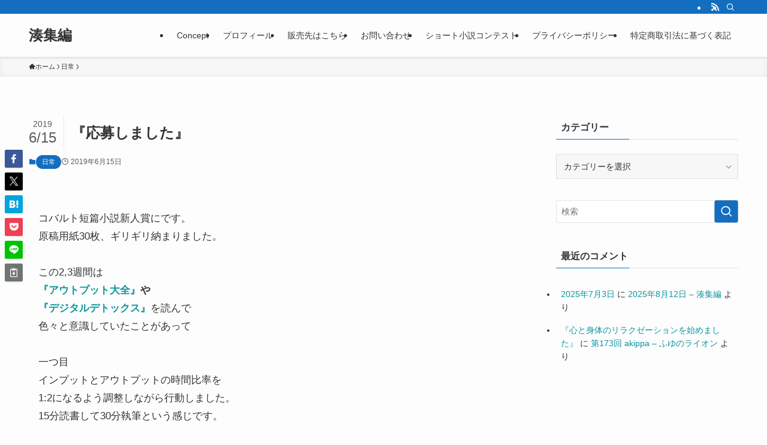

--- FILE ---
content_type: text/html; charset=utf-8
request_url: https://www.google.com/recaptcha/api2/aframe
body_size: 265
content:
<!DOCTYPE HTML><html><head><meta http-equiv="content-type" content="text/html; charset=UTF-8"></head><body><script nonce="ddLf5AwFuu5HbPnmMMdRag">/** Anti-fraud and anti-abuse applications only. See google.com/recaptcha */ try{var clients={'sodar':'https://pagead2.googlesyndication.com/pagead/sodar?'};window.addEventListener("message",function(a){try{if(a.source===window.parent){var b=JSON.parse(a.data);var c=clients[b['id']];if(c){var d=document.createElement('img');d.src=c+b['params']+'&rc='+(localStorage.getItem("rc::a")?sessionStorage.getItem("rc::b"):"");window.document.body.appendChild(d);sessionStorage.setItem("rc::e",parseInt(sessionStorage.getItem("rc::e")||0)+1);localStorage.setItem("rc::h",'1768709611676');}}}catch(b){}});window.parent.postMessage("_grecaptcha_ready", "*");}catch(b){}</script></body></html>